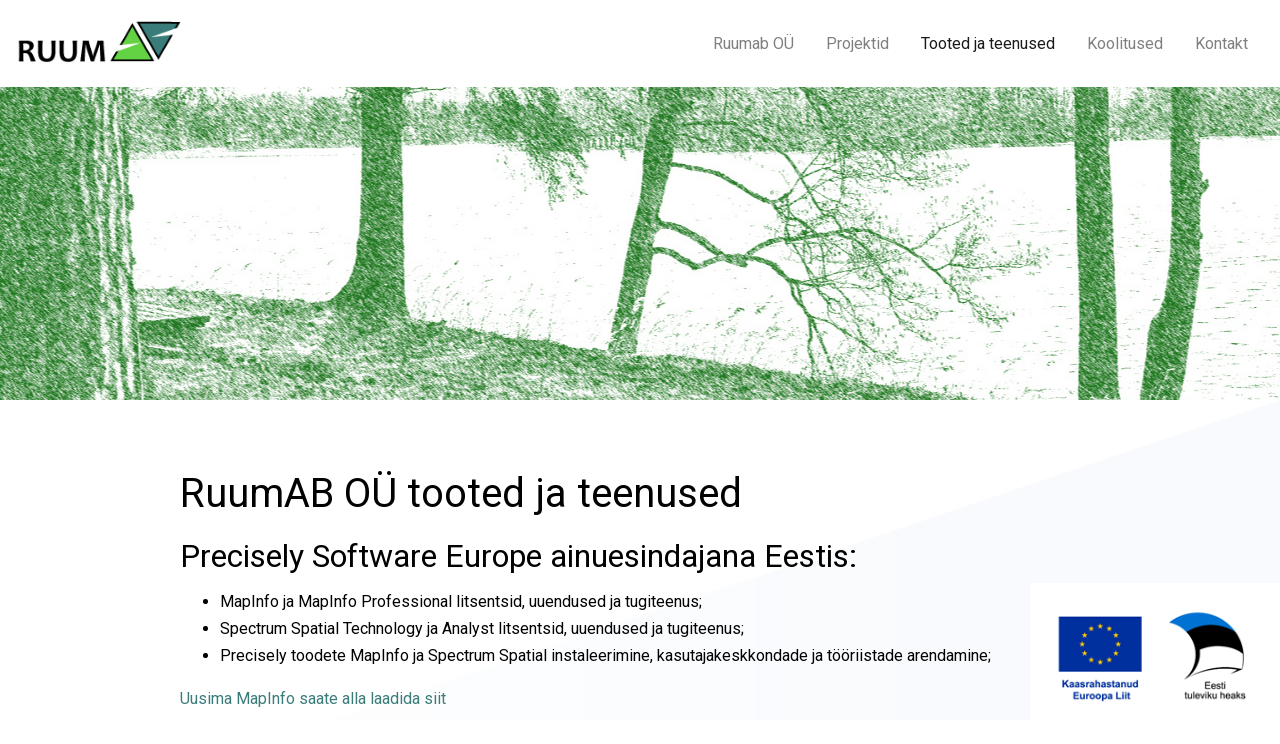

--- FILE ---
content_type: text/html; charset=UTF-8
request_url: https://ruumab.ee/index.php/tooted-ja-teenused
body_size: 3913
content:
<!DOCTYPE html>
<html lang="en">
<head>
  <!-- Required Meta Tags Always Come First -->
  <meta charset="utf-8">
  <meta name="viewport" content="width=device-width, initial-scale=1, shrink-to-fit=no">
  
  <!-- c5 includes -->
  
<title>Tooted ja teenused :: RuumAB</title>

<meta http-equiv="content-type" content="text/html; charset=UTF-8">
<meta name="generator" content="Concrete CMS">
<link rel="canonical" href="https://ruumab.ee/tooted-ja-teenused">
<script type="text/javascript">
    var CCM_DISPATCHER_FILENAME = "/index.php";
    var CCM_CID = 235;
    var CCM_EDIT_MODE = false;
    var CCM_ARRANGE_MODE = false;
    var CCM_IMAGE_PATH = "/concrete/images";
    var CCM_APPLICATION_URL = "https://ruumab.ee";
    var CCM_REL = "";
    var CCM_ACTIVE_LOCALE = "et_EE";
    var CCM_USER_REGISTERED = false;
</script>

<link href="/concrete/css/features/imagery/frontend.css?ccm_nocache=33160761d2c02ab808f511122512b840478e5196" rel="stylesheet" type="text/css" media="all">
<!-- Google tag (gtag.js) -->
<script async src="https://www.googletagmanager.com/gtag/js?id=G-MQ7Z3BZ8M5"></script>
<script>
  window.dataLayer = window.dataLayer || [];
  function gtag(){dataLayer.push(arguments);}
  gtag('js', new Date());

  gtag('config', 'G-MQ7Z3BZ8M5');
</script>  <!-- Favicon -->
  <link rel="shortcut icon" href="/application/themes/ruumab2024/favicon.png">

  <!-- Google Fonts -->
  <link href="//fonts.googleapis.com/css?family=Roboto:300,400,500" rel="stylesheet">

  <!-- CSS Implementing Plugins -->
  	<link rel="stylesheet" href="/application/themes/ruumab2024/assets/vendor/font-awesome/css/all.min.css">
    <link rel="stylesheet" href="/application/themes/ruumab2024/assets/vendor/hs-megamenu/src/hs.megamenu.css">
  <link rel="stylesheet" href="/application/themes/ruumab2024/assets/vendor/malihu-custom-scrollbar-plugin/jquery.mCustomScrollbar.css">
  <link rel="stylesheet" href="/application/themes/ruumab2024/assets/vendor/custombox/dist/custombox.min.css">
  <link rel="stylesheet" href="/application/themes/ruumab2024/assets/vendor/animate.css/animate.min.css">
  <link rel="stylesheet" href="/application/themes/ruumab2024/assets/vendor/cubeportfolio/css/cubeportfolio.min.css">
  <link rel="stylesheet" href="/application/themes/ruumab2024/assets/vendor/slick-carousel/slick/slick.css">
  <link rel="stylesheet" href="/application/themes/ruumab2024/assets/vendor/fancybox/jquery.fancybox.css">

  <!-- CSS Space Template -->
  <link rel="stylesheet" href="/application/themes/ruumab2024/assets/css/theme.css">
  <link rel="stylesheet" href="/application/themes/ruumab2024/css/main.css">
    
  <!-- Global site tag (gtag.js) - Google Analytics -->
	<script async src="https://www.googletagmanager.com/gtag/js?id=UA-133297195-1"></script>
	<script>
	  window.dataLayer = window.dataLayer || [];
	  function gtag(){dataLayer.push(arguments);}
	  gtag('js', new Date());

	  gtag('config', 'UA-133297195-1');
	</script>


</head>
<body>

	
<div class="container" >
    <nav class="navbar navbar-expand-lg navbar-light bg-white fixed-top">
        <!-- Site Logo -->
        <a class="navbar-brand" href="/">
            <img src="/application/themes/ruumab2024/img/Ruumab_pitney_bowes_eesti.png" alt="Site Logo" style="max-height: 50px;">
        </a>

        <!-- Toggler for Mobile View -->
        <button class="navbar-toggler" type="button" data-toggle="collapse" data-target="#navbarNav" aria-controls="navbarNav" aria-expanded="false" aria-label="Toggle navigation">
            <span class="navbar-toggler-icon"></span>
        </button>

        <!-- Navigation Menu -->
        <div class="collapse navbar-collapse" id="navbarNav">
            <ul class="navbar-nav ml-auto">
                                    <li class="mx-2 nav-item">
                        <a class="nav-link" href="https://ruumab.ee/" target="_self">Ruumab O&Uuml;</a>
                    </li>
                                    <li class="mx-2 nav-item">
                        <a class="nav-link" href="https://ruumab.ee/projektid" target="_self">Projektid</a>
                    </li>
                                    <li class="mx-2 nav-item active nav-path-selected">
                        <a class="nav-link" href="https://ruumab.ee/tooted-ja-teenused" target="_self">Tooted ja teenused</a>
                    </li>
                                    <li class="mx-2 nav-item">
                        <a class="nav-link" href="https://ruumab.ee/koolitused" target="_self">Koolitused</a>
                    </li>
                                    <li class="mx-2 nav-item">
                        <a class="nav-link" href="https://ruumab.ee/kontakt" target="_self">Kontakt</a>
                    </li>
                            </ul>
        </div>
    </nav>
</div>



  

	


<div style="width:100%; background-position: center;  height:400px; background-image:url(https://ruumab.ee/application/files/6617/1836/6210/img2newnew.jpg)"></div>

<div class="bg-img-hero " style="background-image: url(/application/themes/ruumab2024/assets/img/bg/bg1.png);">
	<div class="container">  
	  <div class="row justify-content-md-center space-2" id="sisu">
		<div class="col-lg-10">
			

    <h1>RuumAB O&Uuml; tooted ja teenused</h1>

<h2>Precisely Software Europe ainuesindajana Eestis:</h2>

<ul>
	<li>MapInfo ja MapInfo Professional litsentsid, uuendused ja tugiteenus;</li>
	<li>Spectrum Spatial Technology ja Analyst litsentsid, uuendused ja tugiteenus;</li>
	<li>Precisely toodete MapInfo ja Spectrum Spatial instaleerimine, kasutajakeskkondade ja t&ouml;&ouml;riistade arendamine;</li>
</ul>

<p><a href="https://ruumab-my.sharepoint.com/personal/mati_tee_ruumab_onmicrosoft_com/_layouts/15/onedrive.aspx?id=%2Fpersonal%2Fmati%5Ftee%5Fruumab%5Fonmicrosoft%5Fcom%2FDocuments%2FMapInfo%5FPro%5F1702%5FPROG%5FDVD%5Fx64%2Ezip&amp;parent=%2Fpersonal%2Fmati%5Ftee%5Fruumab%5Fonmicrosoft%5Fcom%2FDocuments&amp;slrid=478fb89e-50b5-0000-439c-c633893380af">Uusima MapInfo&nbsp;saate alla laadida siit</a></p>

<h2>Tarkvarade m&uuml;&uuml;k:</h2>

<ul>
	<li>Sockigo (https://sokigo.com/) tarkvaratooted Precisely tarkvaratoodete MapInfo ja Spectrum Spatial Analyst juurde</li>
	<li>Datamine Corporate Ltd geoloogia tarkvaralahendused</li>
	<li>SCANEX Group, satellitj&auml;lgimise tarkvaralahendused</li>
</ul>

<h2>Satellidipiltide m&uuml;&uuml;k firmadelt:</h2>

<ul>
	<li>European Space Imaging GmbH (&ldquo;EUSI&rdquo;)</li>
	<li>Planet Labs Netherlands BV</li>
	<li>Azercosmos</li>
</ul>

<h2>Anal&uuml;&uuml;sid ja konsultatsioonid:</h2>

<ul>
	<li>Geoinformaatika ja ruumiandmete anal&uuml;&uuml;sid ja konsultatsioonid</li>
	<li>Ruumianal&uuml;&uuml;side teostamine</li>
</ul>

<h2>Tehtud Tartu linna nelja kvartali ja Haabneeme alevi 3D mudel</h2>

<ul>
</ul>

		</div>
	  </div>		  
    </div>
</div>

<div class="bg-gray-100 space-1">
	<div class="container">  
		<div class="row justify-content-md-center space-2" id="sisu">
			<div class="col-lg-10">
				

    <h2>Meie klientideks on:</h2>

<ul>
	<li>Maaeluministeerium, Keskkonnaministeerium, Rahandusministeerium, Justiitsministeerium</li>
	<li>ca 60% Eesti kohalikest omavalitsustest</li>
	<li>&uuml;likoolid ja kutsekoolid</li>
	<li>infrastruktuuri halduse ja planeerimisega seotud ettev&otilde;tted</li>
</ul>

				
			</div>
		</div>
    </div>
</div>


<div style="position:fixed; bottom:0; right:0; background:#fff; max-width:250px; padding:0px; z-index:10000;" class="d-none d-lg-block">
	<div class="nav" >
		 <img src="/application/themes/ruumab2024/img/kaasrahastanud.png" class="img-fluid">
	</div>
</div>

	

  
  
  <!-- ========== FOOTER ========== -->
  <footer class="bg-dark">
    <div class="container space-2">
      <div class="row justify-content-center">
        <div class="col-lg-7 text-center text-light">
			

    <p><strong>Ruumab O&Uuml;</strong><br />
reg nr 14549050&nbsp; &middot;&nbsp; KMKR EE102110063&nbsp; &middot;&nbsp; Kassi k&uuml;la, Antsla vald, V&otilde;rumaa 66504&nbsp; &middot;&nbsp; +372 55 68 6312</p>

			

				<img src="/application/themes/ruumab2024/img/kic2.png" style="max-width:250px;" class="img-fluid p-3" alt="Ruumab OÜ ruumiandmete töötlemine">
			
            <p class="small text-muted"><a href="https://www.elixir.ee" target="_blank">web by elixir</a></p>
        </div>
      </div>
    </div>
  </footer>
  <!-- ========== END FOOTER ========== -->


  <!-- Go to Top -->
  <a class="js-go-to u-go-to" href="javascript:;"
    data-position='{"bottom": 15, "right": 15 }'
    data-type="fixed"
    data-offset-top="400"
    data-compensation="#header"
    data-show-effect="slideInUp"
    data-hide-effect="slideOutDown">
    <span class="fa fa-arrow-up u-go-to__inner"></span>
  </a>
  <!-- End Go to Top -->
  
  

  <!-- JS Global Compulsory -->
    <script src="/application/themes/ruumab2024/assets/vendor/jquery/dist/jquery.min.js"></script>
  <script src="/application/themes/ruumab2024/assets/vendor/jquery-migrate/dist/jquery-migrate.min.js"></script>
    <script src="/application/themes/ruumab2024/assets/vendor/popper.js/dist/umd/popper.min.js"></script>
  <script src="/application/themes/ruumab2024/assets/vendor/bootstrap/bootstrap.min.js"></script>

  <!-- JS Implementing Plugins -->
  <script src="/application/themes/ruumab2024/assets/vendor/hs-megamenu/src/hs.megamenu.js"></script>
  <script src="/application/themes/ruumab2024/assets/vendor/jquery-validation/dist/jquery.validate.min.js"></script>
  <script src="/application/themes/ruumab2024/assets/vendor/malihu-custom-scrollbar-plugin/jquery.mCustomScrollbar.concat.min.js"></script>
  <script src="/application/themes/ruumab2024/assets/vendor/custombox/dist/custombox.min.js"></script>
  <script src="/application/themes/ruumab2024/assets/vendor/custombox/dist/custombox.legacy.min.js"></script>
  <script src="/application/themes/ruumab2024/assets/vendor/cubeportfolio/js/jquery.cubeportfolio.min.js"></script>
  <script src="/application/themes/ruumab2024/assets/vendor/slick-carousel/slick/slick.js"></script>
  <script src="/application/themes/ruumab2024/assets/vendor/fancybox/jquery.fancybox.min.js"></script>

  <!-- JS Space -->
  <script src="/application/themes/ruumab2024/assets/js/hs.core.js"></script>
  <script src="/application/themes/ruumab2024/assets/js/components/hs.header.js"></script>
  <script src="/application/themes/ruumab2024/assets/js/components/hs.unfold.js"></script>
  <script src="/application/themes/ruumab2024/assets/js/components/hs.validation.js"></script>
  <script src="/application/themes/ruumab2024/assets/js/helpers/hs.focus-state.js"></script>
  <script src="/application/themes/ruumab2024/assets/js/components/hs.malihu-scrollbar.js"></script>
  <script src="/application/themes/ruumab2024/assets/js/components/hs.modal-window.js"></script>
  <script src="/application/themes/ruumab2024/assets/js/components/hs.show-animation.js"></script>
  <script src="/application/themes/ruumab2024/assets/js/components/hs.cubeportfolio.js"></script>
  <script src="/application/themes/ruumab2024/assets/js/components/hs.slick-carousel.js"></script>
  <script src="/application/themes/ruumab2024/assets/js/components/hs.fancybox.js"></script>
  <script src="/application/themes/ruumab2024/assets/js/components/hs.go-to.js"></script>

  <!-- JS Plugins Init. -->
  <script>
    $(window).on('load', function () {
      // initialization of HSMegaMenu component
      $('.js-mega-menu').HSMegaMenu({
        event: 'hover',
        pageContainer: $('.container'),
        breakpoint: 991,
        hideTimeOut: 0
      });
    });

    $(document).on('ready', function () {
      // initialization of header
      $.HSCore.components.HSHeader.init($('#header'));

      // initialization of unfold component
      $.HSCore.components.HSUnfold.init($('[data-unfold-target]'), {
        afterOpen: function () {
          if (!$('body').hasClass('IE11')) {
            $(this).find('input[type="search"]').focus();
          }
        }
      });

      // initialization of form validation
      $.HSCore.components.HSValidation.init('.js-validate', {
        rules: {
          confirmPassword: {
            equalTo: '#password'
          }
        }
      });

      // initialization of forms
      $.HSCore.helpers.HSFocusState.init();

      // initialization of malihu scrollbar
      $.HSCore.components.HSMalihuScrollBar.init($('.js-scrollbar'));

      // initialization of autonomous popups
      $.HSCore.components.HSModalWindow.init('[data-modal-target]', '.js-signup-modal', {
        autonomous: true
      });

      // initialization of show animations
      $.HSCore.components.HSShowAnimation.init('.js-animation-link');

      // initialization of slick carousel
      $.HSCore.components.HSSlickCarousel.init('.js-slick-carousel');
	  
	  // initialization of cubeportfolio
      $.HSCore.components.HSCubeportfolio.init('.cbp');

      // initialization of fancybox
      $.HSCore.components.HSFancyBox.init('.js-fancybox');

      // initialization of go to
      $.HSCore.components.HSGoTo.init('.js-go-to');
    });
  </script>
  <script type="text/javascript" src="/concrete/js/features/imagery/frontend.js?ccm_nocache=33160761d2c02ab808f511122512b840478e5196"></script>
</body>
</html>

--- FILE ---
content_type: text/css
request_url: https://ruumab.ee/application/themes/ruumab2024/css/main.css
body_size: -11
content:
 .u-header--bordered .navbar-expand-lg .u-header__navbar-brand {border-right:none;}
.navbar-brand {margin-top:5px;}
body, html {color:#000000;}
.bg-gray-100 {background-color:#e5eaf3}
.text-light p {color:#fff !important;}
a {color:#397c7a;}
.btn-primary {border-color:#397c7a; background:#397c7a;}

--- FILE ---
content_type: application/javascript
request_url: https://ruumab.ee/application/themes/ruumab2024/assets/js/components/hs.slick-carousel.js
body_size: 2672
content:
/**
 * Slick Carousel wrapper.
 *
 * @author Htmlstream
 * @version 1.0
 * @requires
 *
 */
;
(function ($) {
  'use strict';

  $.HSCore.components.HSSlickCarousel = {
    /**
     *
     *
     * @var Object _baseConfig
     */
    _baseConfig: {
      autoplay: false,
      infinite: true
    },

    /**
     *
     *
     * @var jQuery pageCollection
     */
    pageCollection: $(),

    /**
     * Initialization of Slick Carousel wrapper.
     *
     * @param String selector (optional)
     * @param Object config (optional)
     *
     * @return jQuery pageCollection - collection of initialized items.
     */
    init: function (selector, config) {
      this.collection = selector && $(selector).length ? $(selector) : $();
      if (!$(selector).length) return;

      this.config = config && $.isPlainObject(config) ?
        $.extend({}, this._baseConfig, config) : this._baseConfig;

      this.config.itemSelector = selector;

      this.initSlickCarousel();

      return this.pageCollection;
    },

    initSlickCarousel: function () {
      //Variables
      var $self = this,
        config = $self.config,
        collection = $self.pageCollection;

      //Actions
      this.collection.each(function (i, el) {
        //Variables
        var $this = $(el),
          id = $this.attr('id'),

          //Markup elements
          target = $this.data('nav-for'),
          isThumb = $this.data('is-thumbs'),
          arrowsClasses = $this.data('arrows-classes'),
          arrowLeftClasses = $this.data('arrow-left-classes'),
          arrowRightClasses = $this.data('arrow-right-classes'),
          pagiClasses = $this.data('pagi-classes'),
          pagiHelper = $this.data('pagi-helper'),
          $pagiIcons = $this.data('pagi-icons'),
          $prevMarkup = '<div class="js-prev ' + arrowsClasses + ' ' + arrowLeftClasses + '"></div>',
          $nextMarkup = '<div class="js-next ' + arrowsClasses + ' ' + arrowRightClasses + '"></div>',

          //Setters
          setSlidesToShow = $this.data('slides-show'),
          setSlidesToScroll = $this.data('slides-scroll'),
          setAutoplay = $this.data('autoplay'),
          setAnimation = $this.data('animation'),
          setEasing = $this.data('easing'),
          setFade = $this.data('fade'),
          setSpeed = $this.data('speed'),
          setSlidesRows = $this.data('rows'),
          setCenterMode = $this.data('center-mode'),
          setCenterPadding = $this.data('center-padding'),
          setPauseOnHover = $this.data('pause-hover'),
          setVariableWidth = $this.data('variable-width'),
          setInitialSlide = $this.data('initial-slide'),
          setVertical = $this.data('vertical'),
          setRtl = $this.data('rtl'),
          setInEffect = $this.data('in-effect'),
          setOutEffect = $this.data('out-effect'),
          setInfinite = $this.data('infinite'),
          setDataTitlePosition = $this.data('title-pos-inside'),
          setFocusOnSelect = $this.data('focus-on-select'),
          setLazyLoad = $this.data('lazy-load'),
          isAdaptiveHeight = $this.data('adaptive-height'),
          numberedPaging = $this.data('numbered-pagination'),
          setResponsive = JSON.parse(el.getAttribute('data-responsive'));

        if ($this.find('[data-slide-type]').length) {
          $self.videoSupport($this);
        }

        $this.on('init', function (event, slick) {
          $(slick.$slides).css('height', 'auto');

          if (isThumb && setSlidesToShow >= $(slick.$slides).length) {
            $this.addClass('slick-transform-off');
          }
        });

        $this.on('init', function (event, slick) {
          var slide = $(slick.$slides)[slick.currentSlide],
            animatedElements = $(slide).find('[data-scs-animation-in]');

          $(animatedElements).each(function () {
            var animationIn = $(this).data('scs-animation-in'),
              animationDelay = $(this).data('scs-animation-delay'),
              animationDuration = $(this).data('scs-animation-duration');

            $(this).css({
              'animation-delay': animationDelay + 'ms',
              'animation-duration': animationDuration + 'ms'
            });

            $(this).addClass('animated ' + animationIn).css('opacity', 1);
          });
        });

        if (setInEffect && setOutEffect) {
          $this.on('init', function (event, slick) {
            $(slick.$slides).addClass('single-slide');
          });
        }

        if (pagiHelper) {
          $this.on('init', function (event, slick) {
            var $pagination = $this.find('.js-pagination');

            if (!$pagination.length) return;

            $pagination.append('<span class="u-dots-helper"></span>');
          });
        }

        if (isThumb) {
          $('#' + id).on('click', '.slick-slide', function (e) {
            e.stopPropagation();

            //Variables
            var i = $(this).data('slick-index');

            if ($('#' + id).slick('slickCurrentSlide') !== i) {
              $('#' + id).slick('slickGoTo', i);
            }
          });
        }

        $this.on('init', function (event, slider) {
          var $pagination = $this.find('.js-pagination');

          if (!$pagination.length) return;

          $($pagination[0].children[0]).addClass('slick-current');
        });

        $this.on('init', function (event, slick) {
          var slide = $(slick.$slides)[0],
            animatedElements = $(slide).find('[data-scs-animation-in]');

          $(animatedElements).each(function () {
            var animationIn = $(this).data('scs-animation-in');

            $(this).addClass('animated ' + animationIn).css('opacity', 1);
          });
        });

        if (numberedPaging) {
          $this.on('init', function (event, slick) {
            $(numberedPaging).html('<span class="u-paging__current">1</span><span class="u-paging__divider"></span><span class="u-paging__total">' + slick.slideCount + '</span>');
          });
        }

        $this.slick({
          autoplay: setAutoplay ? true : false,
          autoplaySpeed: setSpeed ? setSpeed : 3000,

          cssEase: setAnimation ? setAnimation : 'ease',
          easing: setEasing ? setEasing : 'linear',
          fade: setFade ? true : false,

          infinite: setInfinite ? true : false,
          initialSlide: setInitialSlide ? setInitialSlide - 1 : 0,
          slidesToShow: setSlidesToShow ? setSlidesToShow : 1,
          slidesToScroll: setSlidesToScroll ? setSlidesToScroll : 1,
          centerMode: setCenterMode ? true : false,
          variableWidth: setVariableWidth ? true : false,
          pauseOnHover: setPauseOnHover ? true : false,
          rows: setSlidesRows ? setSlidesRows : 1,
          vertical: setVertical ? true : false,
          verticalSwiping: setVertical ? true : false,
          rtl: setRtl ? true : false,
          centerPadding: setCenterPadding ? setCenterPadding : 0,
          focusOnSelect: setFocusOnSelect ? true : false,
          lazyLoad: setLazyLoad ? setLazyLoad : false,

          asNavFor: target ? target : false,
          prevArrow: arrowsClasses ? $prevMarkup : false,
          nextArrow: arrowsClasses ? $nextMarkup : false,
          dots: pagiClasses ? true : false,
          dotsClass: 'js-pagination ' + pagiClasses,
          adaptiveHeight: !!isAdaptiveHeight,
          customPaging: function (slider, i) {
            var title = $(slider.$slides[i]).data('title');

            if (title && $pagiIcons) {
              return '<span>' + title + '</span>' + $pagiIcons;
            } else if ($pagiIcons) {
              return '<span></span>' + $pagiIcons;
            } else if (title && setDataTitlePosition) {
              return '<span>' + title + '</span>';
            } else if (title && !setDataTitlePosition) {
              return '<span></span>' + '<strong class="u-dot-title">' + title + '</strong>';
            } else {
              return '<span></span>';
            }
          },
          responsive: setResponsive
        });

        $this.on('beforeChange', function (event, slider, currentSlide, nextSlide) {
          var nxtSlide = $(slider.$slides)[nextSlide],
            slide = $(slider.$slides)[currentSlide],
            $pagination = $this.find('.js-pagination'),
            animatedElements = $(nxtSlide).find('[data-scs-animation-in]'),
            otherElements = $(slide).find('[data-scs-animation-in]');

          $(otherElements).each(function () {
            var animationIn = $(this).data('scs-animation-in');

            $(this).removeClass('animated ' + animationIn);
          });

          $(animatedElements).each(function () {
            $(this).css('opacity', 0);
          });

          if (!$pagination.length) return;

          if (currentSlide > nextSlide) {
            $($pagination[0].children).removeClass('slick-active-right');

            $($pagination[0].children[nextSlide]).addClass('slick-active-right');
          } else {
            $($pagination[0].children).removeClass('slick-active-right');
          }

          $($pagination[0].children).removeClass('slick-current');

          setTimeout(function () {
            $($pagination[0].children[nextSlide]).addClass('slick-current');
          }, .25);
        });

        if (numberedPaging) {
          $this.on('beforeChange', function (event, slick, currentSlide, nextSlide) {
            var i = (nextSlide ? nextSlide : 0) + 1;

            $(numberedPaging).html('<span class="u-paging__current">' + i + '</span><span class="u-paging__divider"></span><span class="u-paging__total">' + slick.slideCount + '</span>');
          });
        }

        $this.on('afterChange', function (event, slick, currentSlide) {
          var slide = $(slick.$slides)[currentSlide],
            animatedElements = $(slide).find('[data-scs-animation-in]');

          $(animatedElements).each(function () {
            var animationIn = $(this).data('scs-animation-in'),
              animationDelay = $(this).data('scs-animation-delay'),
              animationDuration = $(this).data('scs-animation-duration');

            $(this).css({
              'animation-delay': animationDelay + 'ms',
              'animation-duration': animationDuration + 'ms'
            });

            $(this).addClass('animated ' + animationIn).css('opacity', 1);
          });
        });

        if (setInEffect && setOutEffect) {
          $this.on('afterChange', function (event, slick, currentSlide, nextSlide) {
            $(slick.$slides).removeClass('animated set-position ' + setInEffect + ' ' + setOutEffect);
          });

          $this.on('beforeChange', function (event, slick, currentSlide) {
            $(slick.$slides[currentSlide]).addClass('animated ' + setOutEffect);
          });

          $this.on('setPosition', function (event, slick) {
            $(slick.$slides[slick.currentSlide]).addClass('animated set-position ' + setInEffect);
          });
        }

        //Actions
        collection = collection.add($this);
      });
    },

    /**
     * Implementation of video support.
     *
     * @param jQuery carousel
     * @param String videoSupport
     *
     * @return undefined
     */
    videoSupport: function (carousel) {
      if (!carousel.length) return;

      carousel.on('beforeChange', function (event, slick, currentSlide, nextSlide) {
        var slideType = $(slick.$slides[currentSlide]).data('slide-type'),
          player = $(slick.$slides[currentSlide]).find('iframe').get(0),
          command;

        if (slideType == 'vimeo') {
          command = {
            "method": "pause",
            "value": "true"
          }
        } else if (slideType == 'youtube') {
          command = {
            "event": "command",
            "func": "pauseVideo"
          }
        } else {
          return false;
        }

        if (player != undefined) {
          player.contentWindow.postMessage(JSON.stringify(command), '*');
        }
      });
    },

    /**
     * Implementation of text animation.
     *
     * @param jQuery carousel
     * @param String textAnimationSelector
     *
     * @requires charming.js, anime.js, textfx.js
     *
     * @return undefined
     */
    initTextAnimation: function (carousel, textAnimationSelector) {
      if (!window.TextFx || !window.anime || !carousel.length) return;

      var $text = carousel.find(textAnimationSelector);

      if (!$text.length) return;

      $text.each(function (i, el) {
        var $this = $(el);

        if (!$this.data('TextFx')) {
          $this.data('TextFx', new TextFx($this.get(0)));
        }
      });


      carousel.on('beforeChange', function (event, slick, currentSlide, nextSlide) {
        var targets = slick.$slider
          .find('.slick-track')
          .children();

        var currentTarget = targets.eq(currentSlide),
          nextTarget = targets.eq(nextSlide);

        currentTarget = currentTarget.find(textAnimationSelector);
        nextTarget = nextTarget.find(textAnimationSelector);

        if (currentTarget.length) {
          currentTarget.data('TextFx').hide(currentTarget.data('effect') ? currentTarget.data('effect') : 'fx1');
        }

        if (nextTarget.length) {
          nextTarget.data('TextFx').show(nextTarget.data('effect') ? nextTarget.data('effect') : 'fx1');
        }
      });
    }
  }
})(jQuery);


--- FILE ---
content_type: application/javascript
request_url: https://ruumab.ee/application/themes/ruumab2024/assets/js/components/hs.fancybox.js
body_size: 1203
content:
/**
 * Fancybox wrapper.
 *
 * @author Htmlstream
 * @version 1.0
 * @requires
 *
 */
;
(function ($) {
  'use strict';

  $.HSCore.components.HSFancyBox = {
    /**
     *
     *
     * @var Object _baseConfig
     */
    _baseConfig: {
      parentEl: 'html',
      baseClass: 'u-fancybox-theme',
      slideClass: 'u-fancybox-slide',
      speed: 1000,
      slideSpeedCoefficient: 1,
      infobar: false,
      fullScreen: true,
      thumbs: true,
      closeBtn: true,
      baseTpl: '<div class="fancybox-container" role="dialog" tabindex="-1">' +
      '<div class="fancybox-content">' +
      '<div class="fancybox-bg"></div>' +
      '<div class="fancybox-controls" style="position: relative; z-index: 99999;">' +
      '<div class="fancybox-infobar">' +
      '<div class="fancybox-infobar__body">' +
      '<span data-fancybox-index></span>&nbsp;/&nbsp;<span data-fancybox-count></span>' +
      '</div>' +
      '</div>' +
      '<div class="fancybox-toolbar">{{BUTTONS}}</div>' +
      '</div>' +
      '<div class="fancybox-slider-wrap">' +
      '<button data-fancybox-prev class="fancybox-arrow fancybox-arrow--left" title="Previous"></button>' +
      '<button data-fancybox-next class="fancybox-arrow fancybox-arrow--right" title="Next"></button>' +
      '<div class="fancybox-stage"></div>' +
      '</div>' +
      '<div class="fancybox-caption-wrap">' +
      '<div class="fancybox-caption"></div>' +
      '</div>' +
      '</div>' +
      '</div>',
      animationEffect: 'fade'
    },

    /**
     *
     *
     * @var jQuery pageCollection
     */
    pageCollection: $(),

    /**
     * Initialization of Fancybox wrapper.
     *
     * @param String selector (optional)
     * @param Object config (optional)
     *
     * @return jQuery pageCollection - collection of initialized items.
     */

    init: function (selector, config) {
      if (!selector) return;

      var $collection = $(selector);

      if (!$collection.length) return;

      config = config && $.isPlainObject(config) ? $.extend(true, {}, this._baseConfig, config) : this._baseConfig;

      this.initFancyBox(selector, config);
    },

    initFancyBox: function (el, conf) {
      var $fancybox = $(el);

      $fancybox.on('click', function () {
        var $this = $(this),
          animationDuration = $this.data('speed'),
          isGroup = $this.data('fancybox'),
          isInfinite = Boolean($this.data('is-infinite')),
          slideShowSpeed = $this.data('slideshow-speed');

        $.fancybox.defaults.animationDuration = animationDuration;

        if (isInfinite == true) {
          $.fancybox.defaults.loop = true;
        }

        if (isGroup) {
          $.fancybox.defaults.transitionEffect = 'slide';
          $.fancybox.defaults.slideShow.speed = slideShowSpeed;
        }
      });

      $fancybox.fancybox($.extend(true, {}, conf, {
        beforeShow: function (instance, slide) {
          var $fancyModal = $(instance.$refs.container),
            $fancyOverlay = $(instance.$refs.bg[0]),
            $fancySlide = $(instance.current.$slide),

            animateIn = instance.current.opts.$orig[0].dataset.animateIn,
            animateOut = instance.current.opts.$orig[0].dataset.animateOut,
            speed = instance.current.opts.$orig[0].dataset.speed,
            overlayBG = instance.current.opts.$orig[0].dataset.overlayBg,
            overlayBlurBG = instance.current.opts.$orig[0].dataset.overlayBlurBg;

          if (animateIn && $('body').hasClass('u-first-slide-init')) {
            var $fancyPrevSlide = $(instance.slides[instance.prevPos].$slide);

            $fancySlide.addClass('has-animation');

            $fancyPrevSlide.addClass('animated ' + animateOut);

            setTimeout(function () {
              $fancySlide.addClass('animated ' + animateIn);
            }, speed / 2);
          } else if (animateIn) {
            var $fancyPrevSlide = $(instance.slides[instance.prevPos].$slide);

            $fancySlide.addClass('has-animation');

            $fancySlide.addClass('animated ' + animateIn);

            $('body').addClass('u-first-slide-init');

            $fancySlide.on('animationend webkitAnimationEnd oAnimationEnd MSAnimationEnd', function (e) {
              $fancySlide.removeClass(animateIn);
            });
          }

          if (speed) {
            $fancyOverlay.css('transition-duration', speed + 'ms');
          } else {
            $fancyOverlay.css('transition-duration', '1000ms');
          }

          if (overlayBG) {
            $fancyOverlay.css('background-color', overlayBG);
          }

          if (overlayBlurBG) {
            $('body').addClass('u-blur-30');
          }
        },

        beforeClose: function (instance, slide) {
          var $fancyModal = $(instance.$refs.container),
            $fancySlide = $(instance.current.$slide),

            animateIn = instance.current.opts.$orig[0].dataset.animateIn,
            animateOut = instance.current.opts.$orig[0].dataset.animateOut,
            overlayBlurBG = instance.current.opts.$orig[0].dataset.overlayBlurBg;

          if (animateOut) {
            $fancySlide.removeClass(animateIn).addClass(animateOut);
            $('body').removeClass('u-first-slide-init')
          }

          if (overlayBlurBG) {
            $('body').removeClass('u-blur-30')
          }
        }
      }));
    }
  }
})(jQuery);


--- FILE ---
content_type: application/javascript
request_url: https://ruumab.ee/application/themes/ruumab2024/assets/js/components/hs.validation.js
body_size: 889
content:
/**
 * Validation wrapper.
 *
 * @author Htmlstream
 * @version 1.0
 * @requires
 *
 */
// var isEmpty = f => /^function[^{]+\{\s*\}/m.test(f.toString());

function isEmpty(value) {
  return (value == null || value.length === 0);
}

function check(test) {
  var entire = test.toString();
  var body = entire.slice(entire.indexOf("{") + 1, entire.lastIndexOf("}"));
  return body;

}


;(function ($) {
  'use strict';

  $.HSCore.components.HSValidation = {
    /**
     *
     *
     * @var Object _baseConfig
     */
    _baseConfig: {
      errorElement: 'div',
      errorClass: 'invalid-feedback',
      rules: {},
      onkeyup: function(element){$(element).valid()},
      errorPlacement: function(){},
      highlight: function(){},
      unhighlight: function(){}
    },

    /**
     *
     *
     * @var jQuery pageCollection
     */
    pageCollection: $(),

    /**
     * Initialization of Validation wrapper.
     *
     * @param String selector (optional)
     * @param Object config (optional)
     *
     * @return jQuery pageCollection - collection of initialized items.
     */

    init: function (selector, config) {
      this.collection = selector && $(selector).length ? $(selector) : $();
      if (!$(selector).length) return;

      this.config = config && $.isPlainObject(config) ?
        $.extend({}, this._baseConfig, config) : this._baseConfig;

      this.config.itemSelector = selector;

      this.initValidation();

      return this.pageCollection;
    },

    initValidation: function () {
      //Variables
      var $self = this,
        config = $self.config,
        collection = $self.pageCollection;

      //Actions
      this.collection.each(function (i, el) {
        //Variables
        var $this = $(el);

        if ($this.hasClass('js-step-form')) {
          $.validator.setDefaults({
            ignore: ':hidden:not(.active select)'
          });
        } else {
          $.validator.setDefaults({
            ignore: ':hidden:not(select)'
          });
        }

        $this.validate({
          errorElement: config['errorElement'],
          errorClass: config['errorClass'],
          rules: config['rules'],
          onkeyup: config['onkeyup'],
          errorPlacement: isEmpty(check(config['errorPlacement'])) == true ? $self.errorPlacement : config['errorPlacement'],
          highlight: isEmpty(check(config['highlight'])) == true ? $self.highlight : config['highlight'],
          unhighlight: isEmpty(check(config['unhighlight'])) == true ? $self.unHighlight : config['unhighlight']
        });

        $('select').change(function () {
          $(this).valid();
        });

        //Actions
        collection = collection.add($this);
      });
    },

    errorPlacement: function (error, element) {
      var $this = $(element),
        errorMsgClasses = $this.data('msg-classes');

      error.addClass(errorMsgClasses);
      error.appendTo(element.parents('.js-form-message'));
    },

    highlight: function (element) {
      var $this = $(element),
        errorClass = $this.data('error-class'),
        successClass = $this.data('success-class');

      $this.parents('.js-form-message').removeClass(successClass).addClass(errorClass);
    },

    unHighlight: function (element) {
      var $this = $(element),
        errorClass = $this.data('error-class'),
        successClass = $this.data('success-class');

      $this.parents('.js-form-message').removeClass(errorClass).addClass(successClass);
    }
  }
})(jQuery);


--- FILE ---
content_type: application/javascript
request_url: https://ruumab.ee/application/themes/ruumab2024/assets/js/components/hs.cubeportfolio.js
body_size: 1489
content:
/**
 * Filter wrapper.
 *
 * @author Htmlstream
 * @version 1.0
 * @requires
 *
 */

;(function ($) {
  'use strict';

  $.HSCore.components.HSCubeportfolio = {
    /**
     *
     *
     * @var Object _baseConfig
     */
    _baseConfig: {},

    /**
     *
     *
     * @var jQuery pageCollection
     */
    pageCollection: $(),

    /**
     * Initialization of Filter wrapper.
     *
     * @param String selector (optional)
     * @param Object config (optional)
     *
     * @return jQuery pageCollection - collection of initialized items.
     */

    init: function (selector, config) {

      this.collection = selector && $(selector).length ? $(selector) : $();
      if (!$(selector).length) return;

      this.config = config && $.isPlainObject(config) ?
        $.extend({}, this._baseConfig, config) : this._baseConfig;

      this.config.itemSelector = selector;

      this.initCubeportfolio();

      return this.pageCollection;

    },

    initCubeportfolio: function () {
      //Variables
      var $self = this,
        config = $self.config,
        collection = $self.pageCollection;

      //Actions
      this.collection.each(function (i, el) {
        //Variables
        var $this = $(el),
          setControls = $this.data('controls'),
          setLayout = $this.data('layout'),
          setXGap = $this.data('x-gap'),
          setYGap = $this.data('y-gap'),
          setAnimation = $this.data('animation'),
          setCaptionAnimation = $this.data('caption-animation'),
          setLoadMoreSelector = $(this).data('load-more-selector'),
          setLoadMoreAction = $(this).data('load-more-action'),
          setLoadItemsAmount = $(this).data('load-items-amount'),
          setDefaultMediaQueries = setLayout === 'slider' ? [{
            width: 0,
            cols: 1,
          }] : [{
            width: 1500,
            cols: 3
          }, {
            width: 1100,
            cols: 3
          }, {
            width: 800,
            cols: 3
          }, {
            width: 480,
            cols: 2,
            options: {
              caption: '',
              gapHorizontal: 10,
              gapVertical: 10
            }
          }],
          setMeidaQueries = JSON.parse(el.getAttribute('data-media-queries')),
          setIsAuto = Boolean($this.data('is-auto')),
          setAutoTimeout = $this.data('auto-timeout'),
          setIsAutoPauseOnHover = Boolean($this.data('is-auto-pause-on-hover')),
          setIsShowNavigation = Boolean($this.data('is-show-navigation')),
          setIsShowPagination = Boolean($this.data('is-show-pagination')),
          setIsRewindNav = Boolean($this.data('is-rewind-nav')),
          setIsScrollByPage = Boolean($this.data('is-scroll-by-page'));

        $this.cubeportfolio({
          filters: setControls,
          layoutMode: setLayout,

          drag: setLayout === 'slider',
          auto: setIsAuto ? setIsAuto : false,
          autoTimeout: setAutoTimeout ? setAutoTimeout : false,
          autoPauseOnHover: setIsAutoPauseOnHover ? setIsAutoPauseOnHover : false,
          showNavigation: setIsShowNavigation ? setIsShowNavigation : false,
          showPagination: setIsShowPagination ? setIsShowPagination : false,
          rewindNav: setIsRewindNav ? setIsRewindNav : false,
          scrollByPage: setIsScrollByPage ? setIsScrollByPage : false,

          defaultFilter: '*',
          sortToPreventGaps: true,
          gapHorizontal: setXGap,
          gapVertical: setYGap,
          animationType: setAnimation,
          gridAdjustment: 'responsive',
          mediaQueries: setMeidaQueries ? setMeidaQueries : setDefaultMediaQueries,
          caption: setCaptionAnimation ? setCaptionAnimation : 'overlayBottomAlong',
          displayType: 'sequentially',
          displayTypeSpeed: 100,

          // lightbox
          lightboxDelegate: '.cbp-lightbox',
          lightboxGallery: true,
          lightboxTitleSrc: 'data-title',
          lightboxCounter: '<div class="cbp-popup-lightbox-counter">{{current}} of {{total}}</div>',

          appendItems: '<div class="logo cbp-item">my awesome content to append to plugin</div> <div class="logo cbp-item">my second awesome content to append to plugin</div>',

          // singlePageInline
          singlePageInlineDelegate: '.cbp-singlePageInline',
          singlePageInlinePosition: 'below',
          singlePageInlineInFocus: true,
          singlePageInlineCallback: function (url, element) {
            // to update singlePageInline content use the following method: this.updateSinglePageInline(yourContent)
            var t = this;

            $.ajax({
              url: url,
              type: 'GET',
              dataType: 'html',
              timeout: 30000
            })
              .done(function (result) {

                t.updateSinglePageInline(result);

              })
              .fail(function () {
                t.updateSinglePageInline('AJAX Error! Please refresh the page!');
              });
          },

          // singlePage popup
          singlePageDelegate: '.cbp-singlePage',
          singlePageDeeplinking: true,
          singlePageStickyNavigation: true,
          singlePageCounter: '<div class="cbp-popup-singlePage-counter">{{current}} of {{total}}</div>',
          singlePageCallback: function (url, element) {
            // to update singlePage content use the following method: this.updateSinglePage(yourContent)
            var t = this;

            $.ajax({
              url: url,
              type: 'GET',
              dataType: 'html',
              timeout: 10000
            })
              .done(function (result) {
                t.updateSinglePage(result);
              })
              .fail(function () {
                t.updateSinglePage('AJAX Error! Please refresh the page!');
              });
          },

          plugins: {
            loadMore: {
              selector: setLoadMoreSelector,
              action: setLoadMoreAction,
              loadItems: setLoadItemsAmount
            }
          }
        });

        //Actions
        collection = collection.add($this);
      });
    }
  };

})(jQuery);
